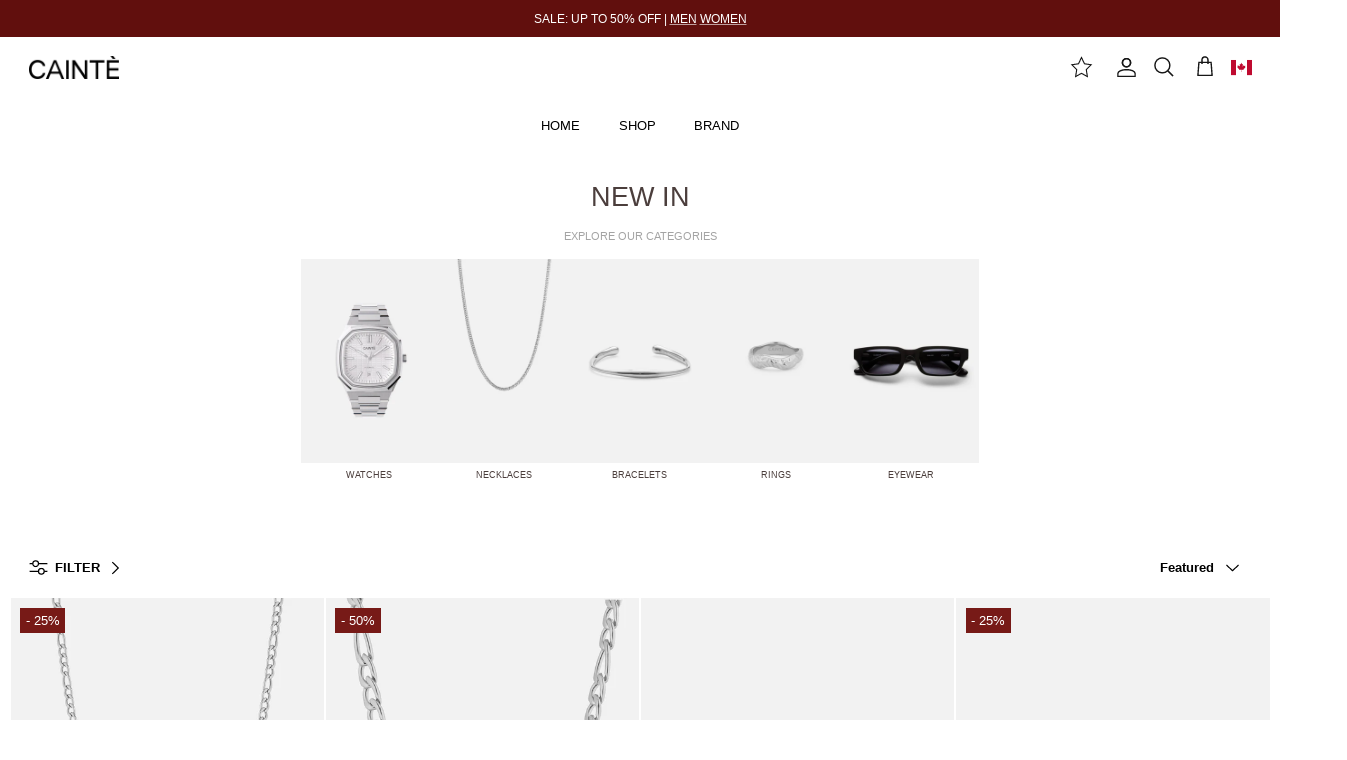

--- FILE ---
content_type: text/css
request_url: https://cainte.com/cdn/shop/t/157/assets/mh_collections.css?v=112091248480403619681769071336
body_size: -423
content:
.image_text_a1{text-align:center;font-size:.64em}.block_link_a1{width:20%;display:block}.collection_wrapper_a1{width:100%;max-width:714px;margin:0 auto;text-align:center;display:flex;gap:2px}h2.title_a2{text-align:center;font-size:2.2em;margin-bottom:15px}p.sub_title_a2{text-align:center;font-size:.85em}@media (max-width:770px){.collection_wrapper_a1{overflow:auto}.block_link_a1{width:100%}.link_wrapper_a1{width:200px}}@media (max-width:580px){.collection_wrapper_a1{overflow:auto}.block_link_a1{width:100%}.link_wrapper_a1{width:105px}}.sub_title_a2{margin-bottom:15px}
/*# sourceMappingURL=/cdn/shop/t/157/assets/mh_collections.css.map?v=112091248480403619681769071336 */


--- FILE ---
content_type: text/css
request_url: https://cainte.com/cdn/shop/t/157/assets/dynamic.css?v=32748228924301993591769071431
body_size: 1841
content:
.cart-item-list__body .wrp-dd-line-item .delivery-date-and-time{display:none}@media (min-width: 1040px){.product-detail .gallery-size-large{width:70%}}.navigation li a{text-transform:uppercase}.navigation__tier-2-container .container{max-width:94%;display:flex;align-items:flex-start;justify-content:space-between;padding-top:50px;padding-bottom:50px}.mega-menu-left .navigation__tier-2{padding-top:0}.navigation__tier-2-container .container .mega-menu-left{width:46%;padding-right:20px}.navigation__tier-2-container .container .mega-menu-right{width:54%;padding-left:20px}.mega-menu-right-wrapper-inner{display:flex;flex-wrap:wrap;justify-content:space-between;align-items:flex-start}.mega-menu-right-wrapper-inner .mega-menu-right-item{padding:0 5px;width:25%}.navigation .mega-menu-left .navigation__column{flex:1 0 25%}.mega-menu-right-wrapper-inner .mega-menu-right-item a{display:block;width:100%}.mega-menu-right-wrapper-inner .overlay-image-mega-menu{position:relative}.overlay-image-mega-menu .mega-title-menu{position:absolute;width:100%;text-align:center;transform:translateY(-50%);top:50%;color:#fff;font-size:16px;text-transform:uppercase;font-weight:700}.overlay-image-mega-menu .overlay-img{position:relative;padding-bottom:200%}.overlay-image-mega-menu .overlay-img img{position:absolute;top:0;left:0;width:100%;height:100%;object-fit:cover;display:inline-block;vertical-align:middle}.navigation .navigation__columns .navigation__column:not(.navigation__column--promotion) .navigation__column-title{font-size:14px;color:#000;font-weight:700;letter-spacing:0}.collection-listing .product-block{padding-left:12px}.collection-listing .block-inner-inner .image-page-button{display:none}.collection-grid-view-all{position:relative;display:flex;align-items:center;justify-content:space-between}.collection-grid-view-all .view-all{margin:0 0 30px!important}.template-product .container{max-width:100%}.locale-selectors__container{overflow:hidden}.navigation .navigation__tier-1>.navigation__item.navigation__item--with-small-menu .mega-menu-left{width:100%;padding-right:0}.navigation .navigation__tier-1>.navigation__item.navigation__item--with-small-menu .mega-menu-right{display:none}.product-block .product-info{position:relative}.product-info .buy-buttons-row .dd-add-to-cart{width:100%;position:absolute;top:0;opacity:0;transform:translateY(-125%)}.product-block .block-inner:hover .product-info .buy-buttons-row .dd-add-to-cart{opacity:1}.cart-drawer__header.cart-drawer__content-item{flex-direction:column;position:relative;border-bottom:1px solid #ddd;padding-bottom:16px}.cart-drawer__header.cart-drawer__content-item .cc-popup-close.tap-target{position:absolute;margin:0;top:0}.Cart__ShippingNotice p{margin:10px 0 0}.cart-drawer__content-item .cart-info-block.cart-info-block--lmtb{display:none}.delivery-date-and-time{font-size:12px;margin:0;background:#f5f5f500;padding:10px 15px;border-top:1px solid #d9d9d9;border-bottom:1px solid #d9d9d9;display:flex;align-items:center;justify-content:center;text-transform:uppercase}.delivery-date-and-time .timer-countdown{display:flex;align-items:center;margin-right:.5em}.delivery-date-and-time .timer-countdown{padding:0!important;font-weight:500;font-size:12px}.timer-countdown span{display:flex;justify-content:flex-start;width:100%;align-items:center}.timer-countdown img{width:18px;height:18px;fill:none;stroke:currentColor;margin-right:6px}.delivery-date-and-time .get-date{display:flex;flex-wrap:wrap;align-items:center}.delivery-date-and-time .get-date p{font-weight:500;margin:0}.wrp-payment-icon .payment-icons{display:flex;align-items:center;justify-content:space-between;margin:10px 0}.wrp-payment-icon .payment-icons .payment-icons-item{list-style:none;flex:1}.cart-drawer__content-item .cart-drawer__title{font-weight:700}.cart-drawer__footer .cart-price-cm{display:flex;justify-content:space-between;align-items:center;text-transform:uppercase;font-size:12px}.cart-drawer__content-item .cart-item__quantity{display:flex;align-items:center;justify-content:space-between}.cart-drawer__content-item .cart-item__remove{display:block}.cart-drawer__footer .cart-price-cm strong{font-weight:500}.cart-drawer__content-item .CartItem__PriceList.cart-item__item-discounts{margin-top:5px}.cart-item__item-discounts .Price--highlight{color:red}.cart-item__item-discounts .CartItem__OriginalPrice.Price.Price--compareAt{text-decoration:line-through;margin-left:5px}.CartItem__DiscountList{list-style:none;margin:0}.CartItem__Discount{display:inline-block;margin-top:6px;padding:4px 8px;background:#f94c431a;color:#f94c43;font-size:11px}.cart-drawer__footer .cart-price-cm:nth-child(3){margin-top:10px}.wrp-timer .payment-icons{display:flex;justify-content:center;align-items:center}.wrp-timer .payment-icons .payment-icons-item{list-style:none;padding:0 5px}.ColorSwatch__Radio{display:none}.HorizontalList--spacingTight{margin-left:-8px;margin-right:-8px}.HorizontalList__Item{display:inline-block;margin:6px 8px}.ColorSwatch{position:relative;display:inline-block;height:30px;width:30px;vertical-align:top;cursor:pointer;background-size:cover}.ColorSwatch--large{width:22px;height:22px}.ColorSwatch:after{content:"";position:absolute;width:calc(100% + 6px);height:calc(100% + 6px);top:-3px;left:-3px}.ColorSwatch:hover:after{border:1px solid #ddd}.ColorSwatch.is-active:after,.ColorSwatch__Radio:checked+.ColorSwatch:after{border:1px solid #000}.u-visually-hidden{position:absolute!important;overflow:hidden;clip:rect(0 0 0 0);height:1px;width:1px;margin:-1px;padding:0;border:0}.payment-with-trustpilot .delivery-date-and-time{background:#f5f5f5;border:0;text-transform:capitalize;margin-top:0}.payment-with-trustpilot .delivery-date-and-time .timer-countdown p{margin:0}.payment-with-trustpilot .delivery-date-and-time .timer-countdown{padding-right:10px}.timer-countdown p,.payment-with-trustpilot .get-date p{font-weight:700}.timer-countdown p:first-child,.payment-with-trustpilot .get-date p:first-child{font-weight:400}.timer-countdown p,.payment-with-trustpilot .get-date p{padding:0 2px}.custom-icon-list{padding:1.2rem 1.2rem .5rem;background-color:#f5f5f5;margin-top:1.2rem}.custom-icon-list li{display:flex;margin-bottom:.8rem;font-size:.8rem;-webkit-box-align:center;align-items:center}.custom-icon-list img{flex:0 0 auto;width:1.2rem}.custom-icon-list p{padding-left:1rem;font-weight:700;color:#000;margin:0}.cart-item-list__body .delivery-date-and-time{margin:20px 0 0;border-bottom:0;padding-top:15px}.accordion_container{border-top:0;margin-top:-50px}.accordion_head{position:relative;width:100%;padding:15px 0;border-bottom:1px solid rgba(0,0,0,.15);font-weight:700;text-transform:uppercase}.accordion_container .accordion_head.active{border-bottom:0}.accordion_body{border-bottom:1px solid rgba(0,0,0,.15);padding-top:0;padding-bottom:15px}.accordion_head .plusminus{right:0;font-size:20px;position:absolute;transform:translateY(-50%);top:50%}.wrp-Selling_points .custom-icon-list{margin:0 0 20px}.product-price__item.product-price__amount.product-price__amount--on-sale.theme-money{color:#771a17}.dd-wrp-trustpilot-widget{display:flex;align-items:center;justify-content:center}.dd-wrp-trustpilot-widget #translations-main{padding-right:5px}.dd-wrp-trustpilot-widget span.cstm_icon{line-height:1}.dd-wrp-trustpilot-widget .cstm_icon svg{position:relative!important;height:auto!important;width:80px!important}@media (max-width: 1300px){.navigation__tier-2-container .container{max-width:100%}}@media (max-width: 1199px){.navigation .mega-menu-left .navigation__column{flex:1 0 50%;width:50%}.mega-menu-right-wrapper-inner .mega-menu-right-item{padding:0 5px 20px;width:50%}.collection-grid-view-all .view-all{margin:0 0 18px!important}}@media (max-width: 767px){.navigation__tier-2-container .container{max-width:100%;flex-direction:column;padding-bottom:0}.navigation__tier-2-container .container .mega-menu-left{width:100%;padding-right:0}.navigation__tier-2-container .container .mega-menu-right{width:100%;padding-left:0;padding-top:50px}.navigation .mega-menu-left .navigation__column{flex:1 0 100%;width:100%}.mega-menu-right-wrapper-inner .mega-menu-right-item{padding:0 20px 20px;width:100%}.overlay-image-mega-menu .overlay-img{padding-bottom:50%}.mobile-navigation-drawer .mega-menu-left .navigation__tier-3-container{opacity:1;visibility:visible;height:100%}.navigation .mega-menu-left .navigation__children-toggle{display:none}.navigation__mobile-header .nav_logo{width:70px;margin:12px auto 9px 20px}.navigation__mobile-header .nav_logo svg{width:90px}.navigation--main .navigation__mobile-header .mobile-nav-back{display:none}.mobile-navigation-drawer .navigation__link{padding:6px 15px}.navigation .navigation__children-toggle{padding:4px 20px}.mobile-navigation-drawer .navigation__item{font-size:15px}.navigation.navigation--main .navigation__mobile-products .navigation__mobile-products-title{text-transform:uppercase}.mobile-navigation-drawer--child-open .mobile-nav-back{display:block!important;padding:12px 10px}.mobile-navigation-drawer--child-open .mobile-nav-back+.nav_logo{margin-left:0}.mobile-navigation-drawer .mobile-nav-toggle{padding:11px 20px}.navigation__tier-2-container .container{padding-top:20px}#NavigationTier2-2-mobMobileNav.navigation__tier-2-container .navigation__item .navigation__link{cursor:pointer}.cart-drawer-modal.cc-popup.cc-popup--right .cc-popup-modal{width:100%;max-width:100%}}.custom_badge.product_page{opacity:.9;display:flex;align-items:center;gap:7px;margin-bottom:10px}.custom_badge.product_page svg{width:1.5em;height:1.5em}.delivery_date_d1,.icon_with_text_d2{width:100%;display:flex;align-items:flex-start;gap:15px;padding:10px 0}.image_d1,.image_d2{display:block;width:20px;height:20px;object-fit:contain;margin-top:5px}.text_d1,.title_d2{margin:0;font-weight:600}.product-detail-accordion .cc-accordion,.product-detail-accordion .cc-accordion-item{border:none}.price-container{flex-direction:row!important;align-items:center!important}.price-container .badgesContainerProduct{width:fit-content;margin-right:auto}.price-container .ProductItem__Label{position:relative!important;top:auto!important;right:auto!important;bottom:auto!important;left:auto!important;background:#771a17!important}.price-container .badgesContainerProduct .ProductItem__Label{position:relative!important;left:auto!important;right:auto!important;top:auto!important;bottom:auto!important;margin-left:5px!important}.text_dd p:first-child,.text_dd h1:first-child,.text_dd h2:first-child,.text_dd h3:first-child,.text_dd h4:first-child,.text_dd h5:first-child,.text_dd h6:first-child{margin-top:0}.text_dd p:last-child,.text_dd h1:last-child,.text_dd h2:last-child,.text_dd h3:last-child,.text_dd h4:last-child,.text_dd h5:last-child,.text_dd h6:last-child{margin-bottom:0}.text_d2{opacity:70%}.buy-buttons-row{margin-bottom:0!important}.delivery_date_d2 .delivery-date-and-time{width:fit-content;display:flex;padding:0;background:transparent;border:none;text-transform:none;gap:5px}.delivery_date_d2 .delivery-date-and-time .timer-countdown *,.delivery_date_d2 .delivery-date-and-time .get-date *{margin:0;padding:0;font-weight:400}.delivery_date_d2 .delivery-date-and-time .timer-countdown,.delivery_date_d2 .delivery-date-and-time .get-date{margin:0;padding:0;font-size:1.1em;flex-shrink:0}.delivery_date_d2 .delivery-date-and-time .timer-countdown p:first-child,.delivery_date_d2 .delivery-date-and-time .get-date p:first-child{margin-right:5px}span.locationBasedText{opacity:70%}.delivery_date_d2{text-align:center;display:flex;align-items:center;justify-content:center}@media (max-width: 766px){.price-container .badgesContainerProduct .ProductItem__Label{margin-left:15px!important}}@media (max-width: 500px){.delivery_date_d2 .delivery-date-and-time{font-size:11px}}.view-all.align-center.forMobile{margin:20px 0 0;opacity:1!important}.view-all.align-center.forMobile a.small-feature-link{letter-spacing:0;font-size:12.6px;color:#000;opacity:1}.custom_announcement_mh{display:flex;justify-content:center;align-items:center;gap:5px}.custom_announcement_mh *{margin:0!important;padding:0!important;border:none!important;line-height:1!important;text-align:center!important;background:transparent!important;text-decoration:underline!important}.custom_announcement_mh :first-child{text-decoration:none!important}.line_mh{text-decoration:unset!important}
/*# sourceMappingURL=/cdn/shop/t/157/assets/dynamic.css.map?v=32748228924301993591769071431 */


--- FILE ---
content_type: text/css
request_url: https://cainte.com/cdn/shop/t/157/assets/country_selection.css?v=32500777954558336221769617898
body_size: 24
content:
.ccp-popup[hidden]{display:none!important}.ccp-popup{position:fixed;top:0;right:0;bottom:0;left:0;z-index:9999;display:flex;align-items:center;justify-content:center}.ccp-popup__overlay{position:absolute;top:0;right:0;bottom:0;left:0;background:#0009}.ccp-popup__inner{position:relative;max-width:520px;margin:auto;background:#fff;padding:30px;border-radius:0;width:90%;box-shadow:0 5px 20px #0000004d}.ccp-popup__close{position:absolute;top:0;right:0;padding:15px;border:none;background:#fff!important;background:none;cursor:pointer}.ccp-select{position:relative;margin-bottom:20px}.ccp-select__field{width:100%;padding:10px;border:1px solid #ccc;border-radius:4px;font-size:14px;box-sizing:border-box;text-align:center}.ccp-select__field:focus{outline:none;border-color:#007bff}.ccp-select__list{position:absolute;top:100%;left:0;right:0;border:1px solid #ccc;max-height:300px;overflow-y:auto;display:none;background:#fff;z-index:10;border-radius:0 0 4px 4px;box-shadow:0 2px 8px #0000001a;list-style:none;margin:0;padding:0;text-align:center}.ccp-select__item{padding:8px 10px;cursor:pointer;font-size:14px}.ccp-select__item:hover,.ccp-select__item.is-active{background:#f2f2f2}.ccp-update-btn{margin-top:20px;width:100%;padding:15px;border:none;background:#000;color:#fff;border:1px solid;cursor:pointer;font-size:1em}.ccp-update-btn:hover{background:#fff;color:#000}.ccp-currency-heading{font-weight:700;padding:6px 10px;background:#f7f7f7;font-size:13px;text-align:center}.ccp-popup__close svg{width:1em;height:1em}.ccp-popup__inner img.logo__image{width:50px;height:auto;display:block;margin:0 auto 30px}span.label_here{text-transform:uppercase;text-align:center;width:100%;display:block;margin-bottom:3px}.in_one_line{display:flex;gap:10px;align-items:center}.in_one_line .ccp-select{flex-grow:1}.ccp-select__item img.country-flags{height:1em;width:1.5em;vertical-align:middle;margin-top:-3px;margin-right:2px}.ccp-select__field::placeholder{color:inherit;opacity:1}.settings_country_text ul{margin:0}
/*# sourceMappingURL=/cdn/shop/t/157/assets/country_selection.css.map?v=32500777954558336221769617898 */


--- FILE ---
content_type: application/javascript; charset=utf-8
request_url: https://cdn-widgetsrepository.yotpo.com/v1/loader/ld5Zp9no_HxbPPaJKEdl2w
body_size: 13789
content:

if (typeof (window) !== 'undefined' && window.performance && window.performance.mark) {
  window.performance.mark('yotpo:loader:loaded');
}
var yotpoWidgetsContainer = yotpoWidgetsContainer || { guids: {} };
(function(){
    var guid = "ld5Zp9no_HxbPPaJKEdl2w";
    var loader = {
        loadDep: function (link, onLoad, strategy) {
            var script = document.createElement('script');
            script.onload = onLoad || function(){};
            script.src = link;
            if (strategy === 'defer') {
                script.defer = true;
            } else if (strategy === 'async') {
                script.async = true;
            }
            script.setAttribute("type", "text/javascript");
            script.setAttribute("charset", "utf-8");
            document.head.appendChild(script);
        },
        config: {
            data: {
                guid: guid
            },
            widgets: {
            
                "1188790": {
                    instanceId: "1188790",
                    instanceVersionId: "483067929",
                    templateAssetUrl: "https://cdn-widgetsrepository.yotpo.com/widget-assets/widget-vip-tiers/app.v2.4.2-7354.js",
                    cssOverrideAssetUrl: "https://cdn-widget-assets.yotpo.com/VipTiersWidget/ld5Zp9no_HxbPPaJKEdl2w/css-overrides/css-overrides.2026_01_19_12_27_05_074.css",
                    customizationCssUrl: "",
                    customizations: {
                      "background-color": "rgba(0,0,0,1)",
                      "background-enabled": "false",
                      "benefits-font-size": "14px",
                      "benefits-icon-color": "rgba(0,0,0,1)",
                      "benefits-icon-type": "default",
                      "benefits-text-color": "rgba(0,0,0,1)",
                      "card-background-border-color": "rgba(0,0,0,0)",
                      "card-background-color": "rgba(0,0,0,1)",
                      "card-background-shadow": "false",
                      "card-separator-color": "rgba(255,255,255,1)",
                      "card-separator-enabled": "true",
                      "current-status-bg-color": "rgba(0,0,0,1)",
                      "current-status-tag": "false",
                      "current-status-text": "Current status",
                      "current-status-text-color": "rgba(255,255,255,1)",
                      "current-tier-border-color": "rgba(0,0,0,0)",
                      "grid-lines-color": "rgba(255,255,255,1)",
                      "headline-font-size": "26px",
                      "headline-text-color": "rgba(0,0,0,1)",
                      "layout": "grid",
                      "mode-is-page-settings": false,
                      "primary-font-name-and-url": "Lato@400|https://cdn-widgetsrepository.yotpo.com/web-fonts/css/lato/v1/lato_400.css",
                      "progress-bar-current-status": "{{amount_spent}} Spent",
                      "progress-bar-enabled": "true",
                      "progress-bar-headline-font-size": "14px",
                      "progress-bar-primary-color": "rgba(0,0,0,1)",
                      "progress-bar-secondary-color": "rgba(0,0,0,1)",
                      "progress-bar-summary-current": "You have {{current_vip_tier_name}} through the next earning period.",
                      "progress-bar-summary-font-size": "14px",
                      "progress-bar-summary-maintain": "Spend {{spend_needed}} by {{tier_expiration_date}} to maintain {{current_vip_tier_name}}",
                      "progress-bar-summary-next": "Spend {{spend_needed}} to unlock {{next_vip_tier_name}}.",
                      "progress-bar-tier-status": "Tier status",
                      "progress-bar-you": "YOU",
                      "secondary-font-name-and-url": "Lato@300|https://cdn-widgetsrepository.yotpo.com/web-fonts/css/lato/v1/lato_300.css",
                      "selected-extensions": [
                        "34189",
                        "34190",
                        "34672"
                      ],
                      "show-less-text": "- See less",
                      "show-more-text": "+ See more",
                      "tier-spacing": "small",
                      "tiers-34189-design-header-bg-color": "rgba(225,225,225,1)",
                      "tiers-34189-design-icon-fill-color": "rgba(255,255,255,1)",
                      "tiers-34189-design-icon-type": "none",
                      "tiers-34189-design-icon-url": "",
                      "tiers-34189-design-include-header-bg": "true",
                      "tiers-34189-design-name-font-size": "20px",
                      "tiers-34189-design-name-text-color": "rgba(0,0,0,1)",
                      "tiers-34189-design-threshold-font-size": "14px",
                      "tiers-34189-design-threshold-text-color": "rgba(0,0,0,1)",
                      "tiers-34189-text-benefits": "Welcome Gift||Free Shipping||Birthday Gift||Pre Access to Sales||Priority Customer Support||Free Returns||Early Access (Product Previews \u0026 Pre-Order)",
                      "tiers-34189-text-name": "Silver",
                      "tiers-34189-text-rank": 2,
                      "tiers-34189-text-threshold": "Spend {{amount_spent}}",
                      "tiers-34190-design-header-bg-color": "rgba(211,204,190,1)",
                      "tiers-34190-design-icon-fill-color": "rgba(255,255,255,1)",
                      "tiers-34190-design-icon-type": "none",
                      "tiers-34190-design-icon-url": "",
                      "tiers-34190-design-include-header-bg": "true",
                      "tiers-34190-design-name-font-size": "20px",
                      "tiers-34190-design-name-text-color": "rgba(0,0,0,1)",
                      "tiers-34190-design-threshold-font-size": "14px",
                      "tiers-34190-design-threshold-text-color": "rgba(0,0,0,1)",
                      "tiers-34190-text-benefits": "Welcome Gift||Free Shipping||Birthday Gift||Pre Access to Sales||Priority Customer Support||Free Returns||Early Access (Product Previews \u0026 Pre-Order)",
                      "tiers-34190-text-name": "Gold",
                      "tiers-34190-text-rank": 3,
                      "tiers-34190-text-threshold": "Spend {{amount_spent}}",
                      "tiers-34672-design-header-bg-color": "rgba(0,0,0,1)",
                      "tiers-34672-design-icon-fill-color": "rgba(255,255,255,1)",
                      "tiers-34672-design-icon-type": "none",
                      "tiers-34672-design-icon-url": "",
                      "tiers-34672-design-include-header-bg": "true",
                      "tiers-34672-design-name-font-size": "20px",
                      "tiers-34672-design-name-text-color": "rgba(255,255,255,1)",
                      "tiers-34672-design-threshold-font-size": "14px",
                      "tiers-34672-design-threshold-text-color": "rgba(255,255,255,1)",
                      "tiers-34672-text-benefits": "Welcome Gift||Free Shipping||Birthday Gift||Pre Access to Sales||Priority Customer Support||Free Returns||Early Access (Product Previews \u0026 Pre-Order)",
                      "tiers-34672-text-name": "Black",
                      "tiers-34672-text-rank": "4",
                      "tiers-34672-text-threshold": "Spend {{amount_spent}}",
                      "widget-headline": "CAINTÈ VIP"
                    },
                    staticContent: {
                      "cssEditorEnabled": true,
                      "currency": "EUR",
                      "isHidden": true,
                      "isMultiCurrencyEnabled": false,
                      "merchantId": "231133",
                      "platformName": "shopify",
                      "storeId": "2fdtJmLzhXsaeaWfiS9VDtBUPuByEvvgU1VmeeB5"
                    },
                    className: "VipTiersWidget",
                    dependencyGroupId: 2
                },
            
                "1177027": {
                    instanceId: "1177027",
                    instanceVersionId: "483972038",
                    templateAssetUrl: "https://cdn-widgetsrepository.yotpo.com/widget-assets/widget-my-rewards/app.v1.4.19-32.js",
                    cssOverrideAssetUrl: "",
                    customizationCssUrl: "",
                    customizations: {
                      "headline-color": "rgba(0,0,0,1)",
                      "layout-add-background": "true",
                      "layout-background-color": "rgba(255,255,255,1)",
                      "logged-in-description-color": "#000000FF",
                      "logged-in-description-font-size": "22",
                      "logged-in-description-text": "{{current_point_balance}} points",
                      "logged-in-description-tier-status-text": "{{current_vip_tier_name}} tier",
                      "logged-in-headline-color": "rgba(0,0,0,1)",
                      "logged-in-headline-font-size": 26,
                      "logged-in-headline-text": "Hi {{first_name}}.",
                      "logged-in-primary-button-cta-type": "redemptionWidget",
                      "logged-in-primary-button-text": "Redeem points",
                      "logged-in-secondary-button-text": "View all My Rewards",
                      "logged-out-headline-color": "rgba(0,0,0,1)",
                      "logged-out-headline-font-size": 26,
                      "logged-out-headline-text": "How it Works",
                      "logged-out-selected-step-name": "step_3",
                      "mode-is-page-settings": false,
                      "primary-button-background-color": "#000000FF",
                      "primary-button-text-color": "#FFFFFFFF",
                      "primary-button-type": "rounded_filled_rectangle",
                      "primary-font-name-and-url": "Lato@400|https://cdn-widgetsrepository.yotpo.com/web-fonts/css/lato/v1/lato_400.css",
                      "reward-step-1-displayname": "Step 1",
                      "reward-step-1-settings-description": "Create an account",
                      "reward-step-1-settings-description-color": "#6C6C6C",
                      "reward-step-1-settings-description-font-size": "16",
                      "reward-step-1-settings-icon": "default",
                      "reward-step-1-settings-icon-color": "rgba(0,0,0,1)",
                      "reward-step-1-settings-title": "Sign up",
                      "reward-step-1-settings-title-color": "rgba(0,0,0,1)",
                      "reward-step-1-settings-title-font-size": "20",
                      "reward-step-2-displayname": "Step 2",
                      "reward-step-2-settings-description": "The amount you spend will determine which tier you enter.",
                      "reward-step-2-settings-description-color": "#6C6C6C",
                      "reward-step-2-settings-description-font-size": "16",
                      "reward-step-2-settings-icon": "default",
                      "reward-step-2-settings-icon-color": "rgba(0,0,0,1)",
                      "reward-step-2-settings-title": "Shop",
                      "reward-step-2-settings-title-color": "rgba(0,0,0,1)",
                      "reward-step-2-settings-title-font-size": "20",
                      "reward-step-3-displayname": "Step 3",
                      "reward-step-3-settings-description": "You’ll have 12 months to enjoy your benefits",
                      "reward-step-3-settings-description-color": "#6C6C6C",
                      "reward-step-3-settings-description-font-size": "16",
                      "reward-step-3-settings-icon": "default",
                      "reward-step-3-settings-icon-color": "rgba(0,0,0,1)",
                      "reward-step-3-settings-title": "Enjoy Your Benefits",
                      "reward-step-3-settings-title-color": "rgba(0,0,0,1)",
                      "reward-step-3-settings-title-font-size": "20",
                      "rewards-history-approved-text": "Approved",
                      "rewards-history-background-color": "rgba(0,0,0,0.79)",
                      "rewards-history-headline-color": "#FFFFFFFF",
                      "rewards-history-headline-font-size": "26",
                      "rewards-history-headline-text": "Rewards History",
                      "rewards-history-pending-text": "Pending",
                      "rewards-history-refunded-text": "Refunded",
                      "rewards-history-reversed-text": "Reversed",
                      "rewards-history-table-action-col-text": "Action",
                      "rewards-history-table-date-col-text": "Date",
                      "rewards-history-table-expiration-col-text": "Points expire on",
                      "rewards-history-table-points-col-text": "Points",
                      "rewards-history-table-status-col-text": "Status",
                      "rewards-history-table-store-col-text": "Store",
                      "secondary-button-background-color": "#000000FF",
                      "secondary-button-text-color": "rgba(255,255,255,1)",
                      "secondary-button-type": "rounded_filled_rectangle",
                      "secondary-font-name-and-url": "Lato@300|https://cdn-widgetsrepository.yotpo.com/web-fonts/css/lato/v1/lato_300.css",
                      "show-logged-in-description-points-balance": false,
                      "show-logged-in-description-tier-status": true,
                      "view-grid-points-column-color": "#000000FF",
                      "view-grid-rectangular-background-color": "#D8D8D8FF",
                      "view-grid-type": "stripes"
                    },
                    staticContent: {
                      "cssEditorEnabled": false,
                      "currency": "EUR",
                      "isHidden": false,
                      "isMultiCurrencyEnabled": false,
                      "isMultiStoreMerchant": false,
                      "isOptInFlowEnabled": true,
                      "isShopifyNewAccountsVersion": false,
                      "isVipTiersEnabled": true,
                      "merchantId": "231133",
                      "platformName": "shopify",
                      "storeId": "2fdtJmLzhXsaeaWfiS9VDtBUPuByEvvgU1VmeeB5"
                    },
                    className: "MyRewardsWidget",
                    dependencyGroupId: 2
                },
            
                "1177026": {
                    instanceId: "1177026",
                    instanceVersionId: "483870196",
                    templateAssetUrl: "https://cdn-widgetsrepository.yotpo.com/widget-assets/widget-referral-share/app.v0.5.10-351.js",
                    cssOverrideAssetUrl: "",
                    customizationCssUrl: "",
                    customizations: {
                      "background-color": "rgba(0,0,0,1)",
                      "customer-email-view-button-text": "Next",
                      "customer-email-view-description-discount-discount": "Give your friends {{friend_reward}} their first purchase of {{min_spent}}, and get {{customer_reward}} for each successful referral.",
                      "customer-email-view-description-discount-nothing": "Give your friends {{friend_reward}} their first purchase of {{min_spent}}.",
                      "customer-email-view-description-discount-points": "Give your friends {{friend_reward}} their first purchase of {{min_spent}}, and get {{customer_reward}} points for each successful referral.",
                      "customer-email-view-description-nothing-discount": "Get {{customer_reward}} for each successful referral.",
                      "customer-email-view-description-nothing-nothing": "Refer a friend.",
                      "customer-email-view-description-nothing-points": "Get {{customer_reward}} points for each successful referral.",
                      "customer-email-view-description-points-discount": "Give your friends {{friend_reward}} points, and get {{customer_reward}} for each successful referral.",
                      "customer-email-view-description-points-nothing": "Give your friends {{friend_reward}} points.",
                      "customer-email-view-description-points-points": "Give your friends {{friend_reward}} points, and get {{customer_reward}} points for each successful referral.",
                      "customer-email-view-header": "Refer a Friend",
                      "customer-email-view-input-placeholder": "Your email address",
                      "customer-email-view-title-discount-discount": "GIVE {{friend_reward}}, GET {{customer_reward}}",
                      "customer-email-view-title-discount-nothing": "GIVE {{friend_reward}}, REFER A FRIEND",
                      "customer-email-view-title-discount-points": "GIVE {{friend_reward}}, GET {{customer_reward}} POINTS",
                      "customer-email-view-title-nothing-discount": "REFER A FRIEND, GET {{customer_reward}} FOR REFERRALS",
                      "customer-email-view-title-nothing-nothing": "REFER A FRIEND",
                      "customer-email-view-title-nothing-points": "REFER A FRIEND, GET {{customer_reward}} POINTS FOR REFERRALS",
                      "customer-email-view-title-points-discount": "GIVE {{friend_reward}} POINTS, GET {{customer_reward}}",
                      "customer-email-view-title-points-nothing": "GIVE {{friend_reward}} POINTS, REFER A FRIEND",
                      "customer-email-view-title-points-points": "GIVE {{friend_reward}} POINTS, GET {{customer_reward}} POINTS",
                      "customer-name-view-input-placeholder": "Your name",
                      "default-toggle": true,
                      "description-color": "rgba(255,255,255,1)",
                      "description-font-size": "18px",
                      "desktop-background-image-url": "https://cdn-widget-assets.yotpo.com/static_assets/ld5Zp9no_HxbPPaJKEdl2w/images/image_2026_01_15_10_57_26_677",
                      "disabled-referral-code-error": "Looks like your referral link was deactivated",
                      "email-fill-color": "#F6F1EE",
                      "email-input-type": "rounded_rectangle",
                      "email-outline-color": "#000000",
                      "email-text-color": "#000000",
                      "final-view-button-text": "Refer more friends",
                      "final-view-description": "Remind your friends to check their email",
                      "final-view-error-description": "We were unable to share the referral link. Go back to the previous step to try again.",
                      "final-view-error-text": "Back",
                      "final-view-error-title": "Something went wrong",
                      "final-view-title": "Thank you for referring!",
                      "fonts-primary-font-name-and-url": "Lato@400|https://cdn-widgetsrepository.yotpo.com/web-fonts/css/lato/v1/lato_400.css",
                      "fonts-secondary-font-name-and-url": "Lato@300|https://cdn-widgetsrepository.yotpo.com/web-fonts/css/lato/v1/lato_300.css",
                      "header-color": "rgba(255,255,255,1)",
                      "header-font-size": "24px",
                      "headline-color": "rgba(0,0,0,1)",
                      "login-view-description-discount-discount": "Give your friends {{friend_reward}} their first purchase of {{min_spent}}, and get {{customer_reward}} for each successful referral.",
                      "login-view-description-discount-nothing": "Give your friends {{friend_reward}} their first purchase of {{min_spent}}.",
                      "login-view-description-discount-points": "Give your friends {{friend_reward}} their first purchase of {{min_spent}}, and get {{customer_reward}} points for each successful referral.",
                      "login-view-description-nothing-discount": "Get {{customer_reward}} for each successful referral.",
                      "login-view-description-nothing-nothing": "Refer a friend.",
                      "login-view-description-nothing-points": "Get {{customer_reward}} points for each successful referral.",
                      "login-view-description-points-discount": "Give your friends {{friend_reward}} points, and get {{customer_reward}} for each successful referral.",
                      "login-view-description-points-nothing": "Give your friends {{friend_reward}} points.",
                      "login-view-description-points-points": "Give your friends {{friend_reward}} points, and get {{customer_reward}} points for each successful referral.",
                      "login-view-header": "Refer a Friend",
                      "login-view-log-in-button-text": "Log in",
                      "login-view-sign-up-button-text": "Join now",
                      "login-view-title-discount-discount": "GIVE {{friend_reward}}, GET {{customer_reward}}",
                      "login-view-title-discount-nothing": "GIVE {{friend_reward}}, REFER A FRIEND",
                      "login-view-title-discount-points": "GIVE {{friend_reward}}, GET {{customer_reward}} POINTS",
                      "login-view-title-nothing-discount": "REFER A FRIEND, GET {{customer_reward}} FOR REFERRALS",
                      "login-view-title-nothing-nothing": "REFER A FRIEND",
                      "login-view-title-nothing-points": "REFER A FRIEND, GET {{customer_reward}} POINTS FOR REFERRALS",
                      "login-view-title-points-discount": "GIVE {{friend_reward}} POINTS, GET {{customer_reward}}",
                      "login-view-title-points-nothing": "GIVE {{friend_reward}} POINTS, REFER A FRIEND",
                      "login-view-title-points-points": "GIVE {{friend_reward}} POINTS, GET {{customer_reward}} POINTS",
                      "main-share-option-desktop": "main_share_copy_link",
                      "main-share-option-mobile": "main_share_sms",
                      "mobile-background-image-url": "https://cdn-widget-assets.yotpo.com/static_assets/ld5Zp9no_HxbPPaJKEdl2w/images/image_2026_01_15_10_57_29_112",
                      "mode-is-page-settings": false,
                      "more-share-ways-text": "MORE WAYS TO SHARE",
                      "primary-button-background-color": "rgba(255,255,255,1)",
                      "primary-button-font-size": "16px",
                      "primary-button-size": "standard",
                      "primary-button-text-color": "rgba(0,0,0,1)",
                      "primary-button-type": "filled_rectangle",
                      "primary-font-name-and-url": "Lato@400|https://cdn-widgetsrepository.yotpo.com/web-fonts/css/lato/v1/lato_400.css",
                      "reduced-picture": true,
                      "referral-history-completed-points-text": "{{points}} POINTS",
                      "referral-history-completed-status-type": "text",
                      "referral-history-confirmed-status": "Completed",
                      "referral-history-pending-status": "Pending",
                      "referral-history-redeem-text": "You can redeem your points for a reward, or apply your reward code at checkout.",
                      "referral-history-sumup-line-points-text": "{{points}} POINTS",
                      "referral-history-sumup-line-text": "Your Rewards",
                      "referral-views-button-text": "Next",
                      "referral-views-copy-link-button-text": "Copy link",
                      "referral-views-description-discount-discount": "Give your friends {{friend_reward}} their first purchase of {{min_spent}}, and get {{customer_reward}} for each successful referral.",
                      "referral-views-description-discount-nothing": "Give your friends {{friend_reward}} their first purchase of {{min_spent}}.",
                      "referral-views-description-discount-points": "Give your friends {{friend_reward}} their first purchase of {{min_spent}}, and get {{customer_reward}} points for each successful referral.",
                      "referral-views-description-nothing-discount": "Get {{customer_reward}} for each successful referral.",
                      "referral-views-description-nothing-nothing": "Refer a friend.",
                      "referral-views-description-nothing-points": "Get {{customer_reward}} points for each successful referral.",
                      "referral-views-description-points-discount": "Give your friends {{friend_reward}} points, and get {{customer_reward}} for each successful referral.",
                      "referral-views-description-points-nothing": "Give your friends {{friend_reward}} points.",
                      "referral-views-description-points-points": "Give your friends {{friend_reward}} points, and get {{customer_reward}} points for each successful referral.",
                      "referral-views-email-share-body": "How does a discount off your first order at {{company_name}} sound? Use the link below and once you've shopped, I'll get a reward too.\n{{referral_link}}",
                      "referral-views-email-share-subject": "Discount to a Store You'll Love!",
                      "referral-views-email-share-type": "personal_email",
                      "referral-views-friends-input-placeholder": "Friend’s email address",
                      "referral-views-header": "Refer a Friend",
                      "referral-views-personal-email-button-text": "Share via email",
                      "referral-views-sms-button-text": "Share via SMS",
                      "referral-views-title-discount-discount": "GIVE {{friend_reward}}, GET {{customer_reward}}",
                      "referral-views-title-discount-nothing": "GIVE {{friend_reward}}, REFER A FRIEND",
                      "referral-views-title-discount-points": "GIVE {{friend_reward}}, GET {{customer_reward}} POINTS",
                      "referral-views-title-nothing-discount": "REFER A FRIEND, GET {{customer_reward}} FOR REFERRALS",
                      "referral-views-title-nothing-nothing": "REFER A FRIEND",
                      "referral-views-title-nothing-points": "REFER A FRIEND, GET {{customer_reward}} POINTS FOR REFERRALS",
                      "referral-views-title-points-discount": "GIVE {{friend_reward}} POINTS, GET {{customer_reward}}",
                      "referral-views-title-points-nothing": "GIVE {{friend_reward}} POINTS, REFER A FRIEND",
                      "referral-views-title-points-points": "GIVE {{friend_reward}} POINTS, GET {{customer_reward}} POINTS",
                      "referral-views-whatsapp-button-text": "Share via WhatsApp",
                      "secondary-button-background-color": "rgba(255,255,255,1)",
                      "secondary-button-text-color": "rgba(255,255,255,1)",
                      "secondary-button-type": "rectangular_outline",
                      "secondary-font-name-and-url": "Lato@300|https://cdn-widgetsrepository.yotpo.com/web-fonts/css/lato/v1/lato_300.css",
                      "share-allow-copy-link": true,
                      "share-allow-email": "false",
                      "share-allow-sms": true,
                      "share-allow-whatsapp": "false",
                      "share-headline-text-color": "rgba(255,255,255,1)",
                      "share-icons-color": "rgba(0,0,0,1)",
                      "share-settings-copyLink": true,
                      "share-settings-default-checkbox": true,
                      "share-settings-default-mobile-checkbox": true,
                      "share-settings-email": false,
                      "share-settings-mobile-copyLink": true,
                      "share-settings-mobile-email": false,
                      "share-settings-mobile-sms": true,
                      "share-settings-mobile-whatsapp": true,
                      "share-settings-whatsapp": true,
                      "share-sms-message": "I love {{company_name}}! Shop through my link to get a reward {{referral_link}}",
                      "share-whatsapp-message": "I love {{company_name}}! Shop through my link to get a reward {{referral_link}}",
                      "tab-size": "small",
                      "tab-type": "lower_line",
                      "tab-view-primary-tab-text": "Refer a Friend",
                      "tab-view-secondary-tab-text": "Your Referrals",
                      "tile-color": "rgba(255,255,255,0)",
                      "title-color": "rgba(255,255,255,1)",
                      "title-font-size": "26px",
                      "view-exit-intent-enabled": false,
                      "view-exit-intent-mobile-timeout-ms": 10000,
                      "view-is-popup": "false",
                      "view-layout": "centered",
                      "view-popup-delay-ms": 0,
                      "view-show-customer-name": false,
                      "view-show-popup-on-exit": false,
                      "view-show-referral-history": false,
                      "view-table-rectangular-dark-pending-color": "rgba( 0, 0, 0, 0.6 )",
                      "view-table-rectangular-light-pending-color": "#FFFFFF",
                      "view-table-selected-color": "#0F8383",
                      "view-table-theme": "dark",
                      "view-table-type": "lines",
                      "wadmin-text-and-share-choose-sreen": "step_1"
                    },
                    staticContent: {
                      "advocateLoggedInRequirement": true,
                      "advocateRewardType": "REWARD_OPTION",
                      "companyName": "CAINTÈ",
                      "cssEditorEnabled": false,
                      "currency": "EUR",
                      "friendRewardType": "REWARD_OPTION",
                      "hasPrimaryFontsFeature": true,
                      "isFreeMerchant": true,
                      "isHidden": false,
                      "isMultiCurrencyEnabled": false,
                      "merchantId": "231133",
                      "migrateTabColorToBackground": true,
                      "platformName": "shopify",
                      "referralHistoryEnabled": true,
                      "referralHost": "http://rwrd.io",
                      "storeId": "2fdtJmLzhXsaeaWfiS9VDtBUPuByEvvgU1VmeeB5"
                    },
                    className: "ReferralShareWidget",
                    dependencyGroupId: null
                },
            
                "1177025": {
                    instanceId: "1177025",
                    instanceVersionId: "483824950",
                    templateAssetUrl: "https://cdn-widgetsrepository.yotpo.com/widget-assets/widget-visual-redemption/app.v1.1.7-18.js",
                    cssOverrideAssetUrl: "",
                    customizationCssUrl: "",
                    customizations: {
                      "description-color": "#6C6C6C",
                      "description-font-size": "16",
                      "headline-color": "#000000",
                      "headline-font-size": "26",
                      "layout-background-color": "#F6F1EE",
                      "primary-font-name-and-url": "Poppins@600|https://cdn-widgetsrepository.yotpo.com/web-fonts/css/poppins/v1/poppins_600.css",
                      "redemption-1-displayname": "Tile 1",
                      "redemption-1-settings-cost": "0 points",
                      "redemption-1-settings-cost-color": "#6C6C6C",
                      "redemption-1-settings-cost-font-size": "16",
                      "redemption-1-settings-frame-color": "#BCBCBC",
                      "redemption-1-settings-reward": "$0 off",
                      "redemption-1-settings-reward-color": "#000000",
                      "redemption-1-settings-reward-font-size": "20",
                      "redemption-2-displayname": "Tile 2",
                      "redemption-2-settings-cost": "0 points",
                      "redemption-2-settings-cost-color": "#6C6C6C",
                      "redemption-2-settings-cost-font-size": "16",
                      "redemption-2-settings-frame-color": "#BCBCBC",
                      "redemption-2-settings-reward": "$0 off",
                      "redemption-2-settings-reward-color": "#000000",
                      "redemption-2-settings-reward-font-size": "20",
                      "redemption-3-displayname": "Tile 3",
                      "redemption-3-settings-cost": "0 points",
                      "redemption-3-settings-cost-color": "#6C6C6C",
                      "redemption-3-settings-cost-font-size": "16",
                      "redemption-3-settings-frame-color": "#BCBCBC",
                      "redemption-3-settings-reward": "$0 off",
                      "redemption-3-settings-reward-color": "#000000",
                      "redemption-3-settings-reward-font-size": "20",
                      "rule-color": "#000000",
                      "rule-dots-color": "#6C6C6C",
                      "rule-font-size": "16",
                      "secondary-font-name-and-url": "Poppins@400|https://cdn-widgetsrepository.yotpo.com/web-fonts/css/poppins/v1/poppins_400.css",
                      "selected-extensions": [
                        "1",
                        "2",
                        "3"
                      ],
                      "view-layout": "full-layout",
                      "visual-redemption-description": "Redeeming your points is easy! Just log in, and choose an eligible reward at checkout.",
                      "visual-redemption-headline": "How to Use Your Points",
                      "visual-redemption-rule": "100 points equals $1"
                    },
                    staticContent: {
                      "cssEditorEnabled": false,
                      "currency": "EUR",
                      "isHidden": false,
                      "isMultiCurrencyEnabled": false,
                      "isShopifyNewAccountsVersion": false,
                      "platformName": "shopify",
                      "storeId": "2fdtJmLzhXsaeaWfiS9VDtBUPuByEvvgU1VmeeB5"
                    },
                    className: "VisualRedemptionWidget",
                    dependencyGroupId: 2
                },
            
                "1177024": {
                    instanceId: "1177024",
                    instanceVersionId: "483970001",
                    templateAssetUrl: "https://cdn-widgetsrepository.yotpo.com/widget-assets/widget-loyalty-campaigns/app.v1.2.16-38.js",
                    cssOverrideAssetUrl: "",
                    customizationCssUrl: "",
                    customizations: {
                      "campaign-description-font-color": "#6C6C6C",
                      "campaign-description-size": "16px",
                      "campaign-item-1636954-action-tile-ask-year": "true",
                      "campaign-item-1636954-action-tile-birthday-required-field-message": "This field is required",
                      "campaign-item-1636954-action-tile-birthday-thank-you-message": "Thanks! We're looking forward to helping you celebrate :)",
                      "campaign-item-1636954-action-tile-european-date-format": "true",
                      "campaign-item-1636954-action-tile-message-text": "If your birthday is within the next 30 days, your reward will be granted in delay, up to 30 days.",
                      "campaign-item-1636954-action-tile-month-names": "January,February,March,April,May,June,July,August,September,October,November,December",
                      "campaign-item-1636954-action-tile-title": "Get a 50 € discount for your birthday",
                      "campaign-item-1636954-background-color": "rgba(255,255,255,1)",
                      "campaign-item-1636954-background-image-color-overlay": "rgba(0, 0, 0, .4)",
                      "campaign-item-1636954-background-type": "color",
                      "campaign-item-1636954-border-color": "rgba(0,0,0,0)",
                      "campaign-item-1636954-description-font-color": "#6c6c6c",
                      "campaign-item-1636954-description-font-size": 14,
                      "campaign-item-1636954-exclude_audience_names": [],
                      "campaign-item-1636954-icon-color": "#000000FF",
                      "campaign-item-1636954-icon-type": "noIcon",
                      "campaign-item-1636954-include_audience_ids": "1",
                      "campaign-item-1636954-include_audience_names": [
                        "All customers"
                      ],
                      "campaign-item-1636954-special-reward-enabled": "false",
                      "campaign-item-1636954-special-reward-headline-background-color": "#FFFFFFFF",
                      "campaign-item-1636954-special-reward-headline-text": "Just for you!",
                      "campaign-item-1636954-special-reward-headline-title-font-color": "#FFFFFFFF",
                      "campaign-item-1636954-special-reward-headline-title-font-size": "12",
                      "campaign-item-1636954-special-reward-tile-border-color": "#FFFFFFFF",
                      "campaign-item-1636954-tile-description": "Birthday reward",
                      "campaign-item-1636954-tile-reward": "50 € off",
                      "campaign-item-1636954-title-font-color": "rgba(0,0,0,1)",
                      "campaign-item-1636954-title-font-size": 18,
                      "campaign-item-1636954-type": "BirthdayCampaign",
                      "campaign-title-font-color": "#000000",
                      "campaign-title-size": "20px",
                      "completed-tile-headline": "Completed",
                      "completed-tile-message": "Thank you. You've completed this action.",
                      "container-headline": "Celebrate your Birthday",
                      "general-hover-tile-button-color": "rgba(0,0,0,1)",
                      "general-hover-tile-button-text-color": "#FFFFFFFF",
                      "general-hover-tile-button-type": "filled_rectangle",
                      "general-hover-tile-color-overlay": "rgba(255,255,255,1)",
                      "general-hover-tile-text-color": "rgba(0,0,0,1)",
                      "headline-color": "rgba(0,0,0,1)",
                      "headline-font-color": "rgba(0,0,0,1)",
                      "headline-font-size": "26px",
                      "layout-background-color": "#FFFFFFFF",
                      "layout-background-enabled": "false",
                      "logged-in-non-member-button-text": "Join now",
                      "logged-in-non-member-link-destination": "banner_section",
                      "logged-out-is-redirect-after-login-to-current-page": "true",
                      "logged-out-message": "Already a member?",
                      "logged-out-sign-in-text": "Log in",
                      "logged-out-sign-up-text": "Sign up",
                      "main-text-font-name-and-url": "Lato@400|https://cdn-widgetsrepository.yotpo.com/web-fonts/css/lato/v1/lato_400.css",
                      "mode-is-page-settings": false,
                      "primary-font-name-and-url": "Lato@400|https://cdn-widgetsrepository.yotpo.com/web-fonts/css/lato/v1/lato_400.css",
                      "secondary-font-name-and-url": "Lato@300|https://cdn-widgetsrepository.yotpo.com/web-fonts/css/lato/v1/lato_300.css",
                      "secondary-text-font-name-and-url": "Lato@300|https://cdn-widgetsrepository.yotpo.com/web-fonts/css/lato/v1/lato_300.css",
                      "selected-audiences": "1",
                      "selected-extensions": [
                        "1636954"
                      ],
                      "special-reward-enabled": "false",
                      "special-reward-headline-background-color": "#FFFFFFFF",
                      "special-reward-headline-text": "Special for you",
                      "special-reward-headline-title-font-color": "#FFFFFFFF",
                      "special-reward-headline-title-font-size": "12",
                      "special-reward-tile-border-color": "#FFFFFFFF",
                      "tile-border-color": "#BCBCBC",
                      "tile-spacing-type": "big",
                      "tiles-background-color": "#FFFFFF",
                      "time-between-rewards-days": "You'll be eligible again in *|days|* days",
                      "time-between-rewards-hours": "You'll be eligible again in *|hours|* hours"
                    },
                    staticContent: {
                      "companyName": "CAINTÈ",
                      "cssEditorEnabled": false,
                      "currency": "EUR",
                      "facebookAppId": "1647129615540489",
                      "isHidden": false,
                      "isMultiCurrencyEnabled": false,
                      "isOptInFlowEnabled": true,
                      "isSegmentationsPickerEnabled": true,
                      "isShopifyNewAccountsVersion": false,
                      "merchantId": "231133",
                      "platformName": "shopify",
                      "storeAccountLoginUrl": "//cainte-com.myshopify.com/account/login",
                      "storeAccountRegistrationUrl": "//cainte-com.myshopify.com/account/register",
                      "storeId": "2fdtJmLzhXsaeaWfiS9VDtBUPuByEvvgU1VmeeB5"
                    },
                    className: "CampaignWidget",
                    dependencyGroupId: 2
                },
            
                "1177023": {
                    instanceId: "1177023",
                    instanceVersionId: "484910483",
                    templateAssetUrl: "https://cdn-widgetsrepository.yotpo.com/widget-assets/widget-hero-section/app.v1.8.5-42.js",
                    cssOverrideAssetUrl: "",
                    customizationCssUrl: "",
                    customizations: {
                      "background-image-url": "https://cdn-widget-assets.yotpo.com/static_assets/ld5Zp9no_HxbPPaJKEdl2w/images/image_2026_01_15_10_45_21_679",
                      "description-color": "rgba(255,255,255,1)",
                      "description-font-size": 16,
                      "description-text-logged-in": "As a member, you'll earn points and exclusive rewards every time you shop.",
                      "description-text-logged-out": "Become a member and earn points and exclusive rewards every time you shop.",
                      "headline-color": "rgba(255,255,255,1)",
                      "headline-font-size": 36,
                      "headline-text-logged-in": "Welcome to the club",
                      "headline-text-logged-in-non-member": "You’re a step away from rewards!",
                      "headline-text-logged-in-subtitle-text-non-member": "Join our rewards program and earn points and exclusive rewards every time you shop.",
                      "headline-text-logged-out": "Join the club",
                      "login-button-color": "rgba(255,255,255,1)",
                      "login-button-text": "Log in",
                      "login-button-text-color": "rgba(255,255,255,1)",
                      "login-button-type": "rectangular_outline",
                      "member-optin-disclaimer": "To customize the disclaimer and button asking non-members to join your program, go to \u003cb\u003ePage Settings.\u003c/b\u003e",
                      "mobile-background-image-url": "https://cdn-widget-assets.yotpo.com/static_assets/ld5Zp9no_HxbPPaJKEdl2w/images/image_2026_01_15_10_45_31_370",
                      "mode-is-page-settings": false,
                      "primary-font-name-and-url": "Lato@400|https://cdn-widgetsrepository.yotpo.com/web-fonts/css/lato/v1/lato_400.css",
                      "register-button-color": "rgba(255,255,255,1)",
                      "register-button-text": "Join now",
                      "register-button-text-color": "rgba(0,0,0,1)",
                      "register-button-type": "filled_rectangle",
                      "reward-opt-in-join-now-button-label": "Complete program signup",
                      "rewards-disclaimer-text": "I agree to the program’s [terms](http://example.net/terms) and [privacy policy](http://example.net/privacy-policy)",
                      "rewards-disclaimer-text-color": "#00000",
                      "rewards-disclaimer-text-size": "12px",
                      "rewards-disclaimer-type": "no-disclaimer",
                      "secondary-font-name-and-url": "Lato@300|https://cdn-widgetsrepository.yotpo.com/web-fonts/css/lato/v1/lato_300.css",
                      "text-background-color": "rgba(255,255,255,1)",
                      "text-background-show-on-desktop": false,
                      "text-background-show-on-mobile": false,
                      "view-layout": "left-layout"
                    },
                    staticContent: {
                      "cssEditorEnabled": false,
                      "isHidden": false,
                      "isOptInFlowEnabled": true,
                      "isShopifyNewAccountsVersion": false,
                      "merchantId": "231133",
                      "platformName": "shopify",
                      "storeId": "2fdtJmLzhXsaeaWfiS9VDtBUPuByEvvgU1VmeeB5",
                      "storeLoginUrl": "//cainte-com.myshopify.com/account/login",
                      "storeRegistrationUrl": "//cainte-com.myshopify.com/account/register"
                    },
                    className: "HeroSectionWidget",
                    dependencyGroupId: 2
                },
            
                "1177022": {
                    instanceId: "1177022",
                    instanceVersionId: "484934678",
                    templateAssetUrl: "https://cdn-widgetsrepository.yotpo.com/widget-assets/widget-coupons-redemption/app.v1.1.30-108.js",
                    cssOverrideAssetUrl: "",
                    customizationCssUrl: "",
                    customizations: {
                      "confirmation-step-cancel-option": "No",
                      "confirmation-step-confirm-option": "Yes",
                      "confirmation-step-title": "Are you sure?",
                      "coupon-background-type": "no-background",
                      "coupon-code-copied-message-body": "Thank you for redeeming your points. Please paste the code at checkout",
                      "coupon-code-copied-message-color": "#707997",
                      "coupon-code-copied-message-title": "",
                      "coupons-redemption-description": "Redeeming your points is easy! Just click Redeem my points, and select an eligible reward.",
                      "coupons-redemption-headline": "How to Use Your Points",
                      "coupons-redemption-rule": "100 points equals $1",
                      "description-color": "#6C6C6C",
                      "description-font-size": 14,
                      "discount-bigger-than-subscription-cost-text": "Your next subscription is lower than the redemption amount",
                      "donate-button-text": "Donate",
                      "donation-success-message-body": "Thank you for donating ${{donation_amount}} to {{company_name}}",
                      "donation-success-message-color": "#707997",
                      "donation-success-message-title": "Success",
                      "error-message-color": "#f04860",
                      "error-message-title": "",
                      "headline-color": "#000000",
                      "headline-font-size": "26",
                      "layout-add-background": "true",
                      "layout-background-color": "rgba(255,255,255,1)",
                      "local-enable-opt-in-flow": false,
                      "local-member-optin-disclaimer": "Add a disclaimer and button asking non-members to join your program.",
                      "local-member-optin-disclaimer-part2": "To customize them, go to \u003cb\u003ePage Settings.\u003c/b\u003e",
                      "login-button-color": "rgba(0,0,0,1)",
                      "login-button-text": "Redeem my points",
                      "login-button-text-color": "white",
                      "login-button-type": "filled_rectangle",
                      "message-font-size": "14",
                      "missing-points-amount-text": "You don't have enough points to redeem",
                      "mode-is-page-settings": false,
                      "next-subscription-headline-text": "NEXT ORDER",
                      "next-subscription-subtitle-text": "{{product_name}} {{next_order_amount}}",
                      "no-subscription-subtitle-text": "No ongoing subscriptions",
                      "point-balance-text": "You have {{current_point_balance}} points",
                      "points-balance-color": "#000000",
                      "points-balance-font-size": 14,
                      "points-balance-number-color": "rgba(0,0,0,1)",
                      "primary-font-name-and-url": "Lato@400|https://cdn-widgetsrepository.yotpo.com/web-fonts/css/lato/v1/lato_400.css",
                      "redeem-button-color": "#0F8383",
                      "redeem-button-text": "Redeem",
                      "redeem-button-text-color": "#FFFFFF",
                      "redeem-button-type": "rounded_filled_rectangle",
                      "redeem-frame-color": "#BCBCBC",
                      "redemption-1041608-displayname": "$10 off",
                      "redemption-1041608-settings-button-color": "#000000FF",
                      "redemption-1041608-settings-button-text": "Redeem",
                      "redemption-1041608-settings-button-text-color": "#FFFFFFFF",
                      "redemption-1041608-settings-button-type": "filled_rectangle",
                      "redemption-1041608-settings-call-to-action-button-text": "Redeem",
                      "redemption-1041608-settings-cost": 200,
                      "redemption-1041608-settings-cost-color": "#6C6C6C",
                      "redemption-1041608-settings-cost-font-size": 14,
                      "redemption-1041608-settings-cost-text": "{{points}} points",
                      "redemption-1041608-settings-coupon-cost-font-size": "15",
                      "redemption-1041608-settings-coupon-reward-font-size": "20",
                      "redemption-1041608-settings-discount-amount-cents": 1000,
                      "redemption-1041608-settings-discount-type": "fixed_amount",
                      "redemption-1041608-settings-frame-color": "rgba(0,0,0,0)",
                      "redemption-1041608-settings-reward": "10€ off",
                      "redemption-1041608-settings-reward-color": "rgba(0,0,0,1)",
                      "redemption-1041608-settings-reward-font-size": 14,
                      "redemption-1041608-settings-success-message-text": "Reward Applied",
                      "redemption-1041609-displayname": "$20 off",
                      "redemption-1041609-settings-button-color": "#000000FF",
                      "redemption-1041609-settings-button-text": "Redeem",
                      "redemption-1041609-settings-button-text-color": "#FFFFFFFF",
                      "redemption-1041609-settings-button-type": "filled_rectangle",
                      "redemption-1041609-settings-call-to-action-button-text": "Redeem",
                      "redemption-1041609-settings-cost": 400,
                      "redemption-1041609-settings-cost-color": "#6C6C6C",
                      "redemption-1041609-settings-cost-font-size": 14,
                      "redemption-1041609-settings-cost-text": "{{points}} points",
                      "redemption-1041609-settings-coupon-cost-font-size": "15",
                      "redemption-1041609-settings-coupon-reward-font-size": "20",
                      "redemption-1041609-settings-discount-amount-cents": 2000,
                      "redemption-1041609-settings-discount-type": "fixed_amount",
                      "redemption-1041609-settings-frame-color": "rgba(0,0,0,0)",
                      "redemption-1041609-settings-reward": "20€ off",
                      "redemption-1041609-settings-reward-color": "rgba(0,0,0,1)",
                      "redemption-1041609-settings-reward-font-size": 14,
                      "redemption-1041609-settings-success-message-text": "Reward Applied",
                      "redemption-1041610-displayname": "$40 off",
                      "redemption-1041610-settings-button-color": "#000000FF",
                      "redemption-1041610-settings-button-text": "Redeem",
                      "redemption-1041610-settings-button-text-color": "#FFFFFFFF",
                      "redemption-1041610-settings-button-type": "filled_rectangle",
                      "redemption-1041610-settings-call-to-action-button-text": "Redeem",
                      "redemption-1041610-settings-cost": 800,
                      "redemption-1041610-settings-cost-color": "#6C6C6C",
                      "redemption-1041610-settings-cost-font-size": 14,
                      "redemption-1041610-settings-cost-text": "{{points}} points",
                      "redemption-1041610-settings-coupon-cost-font-size": "15",
                      "redemption-1041610-settings-coupon-reward-font-size": "20",
                      "redemption-1041610-settings-discount-amount-cents": 4000,
                      "redemption-1041610-settings-discount-type": "fixed_amount",
                      "redemption-1041610-settings-frame-color": "rgba(0,0,0,0)",
                      "redemption-1041610-settings-reward": "40€ off",
                      "redemption-1041610-settings-reward-color": "rgba(0,0,0,1)",
                      "redemption-1041610-settings-reward-font-size": 14,
                      "redemption-1041610-settings-success-message-text": "Reward Applied",
                      "reward-opt-in-join-now-button-label": "Complete program signup",
                      "rewards-disclaimer-text": "I agree to the program’s [terms](http://example.net/terms) and [privacy policy](http://example.net/privacy-policy)",
                      "rewards-disclaimer-text-color": "#00000",
                      "rewards-disclaimer-text-size": "12px",
                      "rewards-disclaimer-type": "no-disclaimer",
                      "rule-color": "#000000",
                      "rule-dots-color": "#6C6C6C",
                      "rule-font-size": "16",
                      "secondary-font-name-and-url": "Lato@300|https://cdn-widgetsrepository.yotpo.com/web-fonts/css/lato/v1/lato_300.css",
                      "selected-extensions": [
                        "1041608",
                        "1041609",
                        "1041610"
                      ],
                      "selected-redemptions-modes": "regular",
                      "subscription-coupon-applied-message-body": "The discount was applied to your upcoming subscription order. You’ll be able to get another discount once the next order is processed.",
                      "subscription-coupon-applied-message-color": "#707997",
                      "subscription-coupon-applied-message-title": "",
                      "subscription-divider-color": "#c2cdf4",
                      "subscription-headline-color": "#666d8b",
                      "subscription-headline-font-size": "14",
                      "subscription-points-headline-text": "YOUR POINT BALANCE",
                      "subscription-points-subtitle-text": "{{current_point_balance}} Points",
                      "subscription-redemptions-description": "Choose a discount option that will automatically apply to your next subscription order.",
                      "subscription-redemptions-headline": "Redeem for Subscription Discount",
                      "subscription-subtitle-color": "#768cdc",
                      "subscription-subtitle-font-size": "20",
                      "undefined": "Only for brands using Shopify’s new customer accounts and have program eligibility set to “only members who signed up.”",
                      "view-layout": "redemptions-only"
                    },
                    staticContent: {
                      "cssEditorEnabled": false,
                      "currency": "EUR",
                      "isHidden": false,
                      "isMultiCurrencyEnabled": false,
                      "isOptInFlowEnabled": true,
                      "isShopifyNewAccountsVersion": false,
                      "merchantId": "231133",
                      "platformName": "shopify",
                      "storeId": "2fdtJmLzhXsaeaWfiS9VDtBUPuByEvvgU1VmeeB5",
                      "storeLoginUrl": "/account/login",
                      "subunitsPerUnit": 100
                    },
                    className: "CouponsRedemptionWidget",
                    dependencyGroupId: 2
                },
            
                "1177021": {
                    instanceId: "1177021",
                    instanceVersionId: "483956869",
                    templateAssetUrl: "https://cdn-widgetsrepository.yotpo.com/widget-assets/widget-loyalty-page/app.v0.7.3-22.js",
                    cssOverrideAssetUrl: "",
                    customizationCssUrl: "",
                    customizations: {
                      "headline-color": "rgba(0,0,0,1)",
                      "headline-font-size": "26",
                      "page-background-color": "",
                      "primary-font-name-and-url": "Lato@400|https://cdn-widgetsrepository.yotpo.com/web-fonts/css/lato/v1/lato_400.css",
                      "reward-opt-in-join-now-button-label": "Complete program signup",
                      "rewards-disclaimer-text": "I agree to the program’s [terms](http://example.net/terms) and [privacy policy](http://example.net/privacy-policy)",
                      "rewards-disclaimer-text-color": "#FFFFFFFF",
                      "rewards-disclaimer-text-size": "12px",
                      "rewards-disclaimer-type": "no-disclaimer",
                      "secondary-font-name-and-url": "Lato@300|https://cdn-widgetsrepository.yotpo.com/web-fonts/css/lato/v1/lato_300.css",
                      "selected-widgets-ids": [
                        "1177023",
                        "1177027",
                        "1177024",
                        "1188790",
                        "1177026"
                      ],
                      "widget-1177023-type": "HeroSectionWidget",
                      "widget-1177024-type": "CampaignWidget",
                      "widget-1177025-type": "VisualRedemptionWidget",
                      "widget-1177026-type": "ReferralShareWidget",
                      "widget-1177027-type": "MyRewardsWidget"
                    },
                    staticContent: {
                      "isHidden": false,
                      "isOptInFlowEnabled": true,
                      "platformName": "shopify",
                      "storeId": "2fdtJmLzhXsaeaWfiS9VDtBUPuByEvvgU1VmeeB5"
                    },
                    className: "LoyaltyPageWidget",
                    dependencyGroupId: null
                },
            
                "1177019": {
                    instanceId: "1177019",
                    instanceVersionId: "483912525",
                    templateAssetUrl: "https://cdn-widgetsrepository.yotpo.com/widget-assets/widget-referral-friend/app.v0.2.21-297.js",
                    cssOverrideAssetUrl: "",
                    customizationCssUrl: "",
                    customizations: {
                      "background-color": "rgba(0,0,0,0.8)",
                      "background-image-url": "https://cdn-widget-assets.yotpo.com/static_assets/ld5Zp9no_HxbPPaJKEdl2w/images/image_2026_01_15_10_58_38_488",
                      "background-image-url-mobile": "https://cdn-widget-assets.yotpo.com/static_assets/ld5Zp9no_HxbPPaJKEdl2w/images/image_2026_01_15_10_58_40_618",
                      "copy-code-copied-text": "COPIED",
                      "copy-code-icon-color": "rgba(0,0,0,1)",
                      "copy-code-icon-type": "default",
                      "coupon-background-color": "#fafbfc",
                      "default-toggle": true,
                      "disclaimer-text": "I agree to the program’s [terms](http://example.net/terms) and [privacy policy](http://example.net/privacy-policy)",
                      "disclaimer-text-size": "12px",
                      "disclaimer-type": "no-disclaimer",
                      "email-capture-description-color": "#000000",
                      "email-capture-description-font-size": "14px",
                      "email-capture-description-text": "Enter your email to get your discount.",
                      "email-capture-title-color": "#000000",
                      "email-capture-title-font-size": "20px",
                      "email-capture-title-text": "Hey, friend! Your friend sent you {{reward}} your first purchase of {{min_spent}} or more.",
                      "email-verification-button-background-color": "#0F8383",
                      "email-verification-button-text": "Next",
                      "email-verification-button-text-color": "#FFFFFF",
                      "email-verification-button-type": "rounded_filled_rectangle",
                      "email-verification-resend-button-color": "#0F8383",
                      "email-verification-resend-button-font-size": "12px",
                      "email-verification-resend-link-sent-text": "Code sent",
                      "email-verification-resend-link-text": "Resend code",
                      "email-verification-resend-text": "Didn't get an email?",
                      "email-verification-resend-text-color": "#000000",
                      "email-verification-resend-text-font-size": "12px",
                      "email-verification-subtitle-color": "#000000",
                      "email-verification-subtitle-font-size": "14px",
                      "email-verification-subtitle-text": "Enter the code we sent to your email.",
                      "email-verification-title-color": "#000000",
                      "email-verification-title-font-size": "20px",
                      "email-verification-title-text": "Enter verification code",
                      "error-already-used-coupon-text": "Looks like you’ve already used this offer",
                      "error-general-failure-text": "Something went wrong generating your reward.",
                      "error-incorrect-verification-code-text": "Incorrect code. Try entering the code again.",
                      "error-message-invalid-email": "Please fill in a valid email address",
                      "error-message-text-color": "#C10000",
                      "error-message-verification-code-text-color": "#C10000",
                      "error-not-eligible-coupon-text": "Looks like you’re not eligible to use this offer.",
                      "next-button-background-color": "rgba(0,0,0,1)",
                      "next-button-text": "Next",
                      "next-button-text-color": "#FFFFFF",
                      "next-button-type": "filled_rectangle",
                      "no-reward-subtitle-text": "Enter your email so we can let your friend know you received their referral.",
                      "no-reward-title-text": "Welcome to {{company_name}}!",
                      "nothing-reward-subtitle-text": "Check out our products, and opportunities to earn rewards off purchases through our rewards program.",
                      "nothing-reward-title-text": "Did you know you can earn points off every order?",
                      "points-reward-subtitle-text": "Log in or create an account to use them",
                      "points-reward-title-text": "You’ve got {{points}} points to spend on rewards 🎉",
                      "points-subtitle-text": "Enter your email to get started",
                      "points-title-text": "Hey, friend! Your friend sent you {{points}} points to spend",
                      "popup-background-color": "#FFFFFF",
                      "primary-font-name-and-url": "Lato@400|https://cdn-widgetsrepository.yotpo.com/web-fonts/css/lato/v1/lato_400.css",
                      "reward-option-auto-apply-title-text": "You got it! Your discount will  be automatically applied at checkout.",
                      "reward-option-title-text": "You got it! Just copy this code and paste it at checkout to use your discount.",
                      "rewards-page-button-background-color": "#0F8383",
                      "rewards-page-button-text": "Check out rewards program",
                      "rewards-page-button-text-color": "#0F8383",
                      "rewards-page-button-type": "rounded_rectangle",
                      "secondary-font-name-and-url": "Lato@300|https://cdn-widgetsrepository.yotpo.com/web-fonts/css/lato/v1/lato_300.css",
                      "show-email-capture": false,
                      "sign-up-button-background-color": "#0F8383",
                      "sign-up-button-text": "Go to account page",
                      "sign-up-button-text-color": "#FFFFFF",
                      "sign-up-button-type": "rounded_filled_rectangle",
                      "start-button-background-color": "rgba(0,0,0,1)",
                      "start-button-text": "Start shopping",
                      "start-button-text-color": "#FFFFFF",
                      "start-button-type": "filled_rectangle",
                      "subtitle-color": "#000000",
                      "subtitle-font-size": "14px",
                      "subtitle-text": "You can also copy and save this code for later.",
                      "text-design-choose-screen": "discount_code_display",
                      "title-color": "#000000",
                      "title-font-size": "20px",
                      "title-text": "Your discount will be automatically applied at checkout!"
                    },
                    staticContent: {
                      "companyName": "CAINTÈ",
                      "cssEditorEnabled": false,
                      "currency": "USD",
                      "forceEmailCapture": false,
                      "friendVerificationEnabled": "disabled",
                      "hideFriendCoupon": false,
                      "isHidden": false,
                      "isMultiCurrencyEnabled": false,
                      "merchantId": "231133",
                      "platformName": "shopify",
                      "rewardType": "REWARD_OPTION",
                      "selfExecutable": true,
                      "shouldAutoApplyCoupon": true,
                      "shouldShowInfoMessage": false,
                      "showRewardsButton": false,
                      "storeId": "2fdtJmLzhXsaeaWfiS9VDtBUPuByEvvgU1VmeeB5",
                      "urlMatch": "https?://(?!yap.yotpo.com).*sref_id=.*"
                    },
                    className: "ReferralFriendWidget",
                    dependencyGroupId: null
                },
            
                "1177016": {
                    instanceId: "1177016",
                    instanceVersionId: "353674998",
                    templateAssetUrl: "https://cdn-widgetsrepository.yotpo.com/widget-assets/widget-customer-preview/app.v0.2.8-6189.js",
                    cssOverrideAssetUrl: "",
                    customizationCssUrl: "",
                    customizations: {
                      "view-background-color": "transparent",
                      "view-primary-color": "#2e4f7c",
                      "view-primary-font": "Nunito Sans@700|https://cdn-widgetsrepository.yotpo.com/web-fonts/css/nunito_sans/v1/nunito_sans_700.css",
                      "view-text-color": "#202020",
                      "welcome-text": "Good morning"
                    },
                    staticContent: {
                      "currency": "USD",
                      "hideIfMatchingQueryParam": [
                        "oseid"
                      ],
                      "isHidden": true,
                      "platformName": "shopify",
                      "selfExecutable": true,
                      "storeId": "2fdtJmLzhXsaeaWfiS9VDtBUPuByEvvgU1VmeeB5",
                      "storeLoginUrl": "https://null/account/login",
                      "storeRegistrationUrl": "https://null/account/register",
                      "storeRewardsPageUrl": "https://null/pages/rewards",
                      "urlMatch": "^(?!.*\\.yotpo\\.com).*$"
                    },
                    className: "CustomerPreview",
                    dependencyGroupId: null
                },
            
            },
            guidStaticContent: {},
            dependencyGroups: {
                      "2": [
                        "https://cdn-widget-assets.yotpo.com/widget-vue-core/app.v0.1.0-2295.js"
                      ]
                    }
        },
        initializer: "https://cdn-widgetsrepository.yotpo.com/widget-assets/widgets-initializer/app.v0.9.8-7487.js",
        analytics: "https://cdn-widgetsrepository.yotpo.com/widget-assets/yotpo-pixel/2025-12-31_09-59-10/bundle.js"
    }
    
    
    const initWidgets = function (config, initializeWidgets = true) {
        const widgetInitializer = yotpoWidgetsContainer['yotpo_widget_initializer'](config);
        return widgetInitializer.initWidgets(initializeWidgets);
    };
    const initWidget = function (config, instanceId, widgetPlaceHolder) {
        const widgetInitializer = yotpoWidgetsContainer['yotpo_widget_initializer'](config);
        if (widgetInitializer.initWidget) {
            return widgetInitializer.initWidget(instanceId, widgetPlaceHolder);
        }
        console.error("initWidget is not supported widgetInitializer");
    };
    const onInitializerLoad = function (config) {
        const prevInitWidgets = yotpoWidgetsContainer.initWidgets;
        yotpoWidgetsContainer.initWidgets = function (initializeWidgets = true) {
            if (prevInitWidgets) {
                if (typeof Promise !== 'undefined' && Promise.all) {
                    return Promise.all([prevInitWidgets(initializeWidgets), initWidgets(config, initializeWidgets)]);
                }
                console.warn('[deprecated] promise is not supported in initWidgets');
                prevInitWidgets(initializeWidgets);
            }
            return initWidgets(config, initializeWidgets);
        }
        const prevInitWidget = yotpoWidgetsContainer.initWidget;
        yotpoWidgetsContainer.initWidget = function (instanceId, widgetPlaceHolder) {
            if (prevInitWidget) {
              prevInitWidget(instanceId, widgetPlaceHolder)
            }
            return initWidget(config, instanceId, widgetPlaceHolder);
        }
        const guidWidgetContainer = getGuidWidgetsContainer();
        guidWidgetContainer.initWidgets = function () {
            return initWidgets(config);
        }
        guidWidgetContainer.initWidgets();
    };
    function getGuidWidgetsContainer () {
        if (!yotpoWidgetsContainer.guids) {
            yotpoWidgetsContainer.guids = {};
        }
        if (!yotpoWidgetsContainer.guids[guid]) {
            yotpoWidgetsContainer.guids[guid] = {};
        }
        return yotpoWidgetsContainer.guids[guid];
    }

    

    const guidWidgetContainer = getGuidWidgetsContainer();
    guidWidgetContainer.config = loader.config;
    if (!guidWidgetContainer.yotpo_widget_scripts_loaded) {
        guidWidgetContainer.yotpo_widget_scripts_loaded = true;
        guidWidgetContainer.onInitializerLoad = function () { onInitializerLoad(loader.config) };
        
        
        loader.loadDep(loader.analytics, function () {}, 'defer');
        
        
        
        loader.loadDep(loader.initializer, function () { guidWidgetContainer.onInitializerLoad() }, 'async');
        
    }
})()




--- FILE ---
content_type: text/javascript
request_url: https://cainte.com/cdn/shop/t/157/assets/wishlist.js?v=7120867217724658691769071358
body_size: 680
content:
function callmetoset(){setTimeout(function(){var wishlist=getWishlist();wishlist.length>0&&($(".wishbtnheader .wishlistcount").html(wishlist.length),$(".wishbtnheader .wishlistcount").addClass("active")),wishlist.length||($(".wishbtnheader .wishlistcount").html(""),$(".wishbtnheader .wishlistcount").removeClass("active"));var grid=document.querySelector(selectors.grid)||!1;grid&&setupGrid(grid);var buttons=document.querySelectorAll(selectors.button)||[];buttons.length&&setupButtons(buttons)},100)}function onclickfunc(productHandle,selector){if(!window.customerLoggedIn){localStorage.setItem("wishlistAfterLogin",productHandle),showLoginPopup();return}updateWishlist(productHandle),selector.classList.toggle(BUTTON_ACTIVE_CLASS);var grid=document.querySelector(selectors.grid)||!1;grid&&setupGrid(grid);var buttons=document.querySelectorAll(selectors.button)||[];buttons.length&&setupButtons(buttons)}var LOCAL_STORAGE_WISHLIST_KEY="shopify-wishlist",LOCAL_STORAGE_DELIMITER=",",BUTTON_ACTIVE_CLASS="active",selectors={button:"[button-wishlist]",grid:"[grid-wishlist]"},setupGrid=function(grid){var wishlist=getWishlist();if(!wishlist.length){grid.innerHTML=EmptyString,document.querySelector("#shareWishlistBtn")&&document.querySelector("#shareWishlistBtn").classList.add("hidden");return}if(document.querySelector("#shareWishlistBtn")&&document.querySelector("#shareWishlistBtn").classList.remove("hidden"),wishlist.map){var requests=wishlist.map(function(handle){var productTileTemplateUrl="/products/"+handle+"?view=card";return fetch(productTileTemplateUrl).then(function(res){return res.text()})});Promise.all(requests).then(function(responses){var wishlistProductCards=responses.join("");grid.innerHTML=wishlistProductCards;var buttons=grid.querySelectorAll(selectors.button)||[];buttons.length&&setupButtons(buttons)})}},setupButtons=function(buttons){buttons&&buttons.forEach(function(button){var productHandle=button.dataset.productHandle||!1;if(!productHandle)return console.error("[Wishlist] Missing `data-product-handle` attribute. Failed to update the wishlist.");wishlistContains(productHandle)?button.classList.add(BUTTON_ACTIVE_CLASS):button.classList.remove(BUTTON_ACTIVE_CLASS)})},getWishlist=function(){var wishlist=localStorage.getItem(LOCAL_STORAGE_WISHLIST_KEY);if(!wishlist)return[];var items=wishlist.split(LOCAL_STORAGE_DELIMITER).filter(Boolean);return Array.isArray(items)?items:[]},setWishlist=function(array){var wishlist=array.join(LOCAL_STORAGE_DELIMITER);return array.length?localStorage.setItem(LOCAL_STORAGE_WISHLIST_KEY,wishlist):localStorage.removeItem(LOCAL_STORAGE_WISHLIST_KEY),wishlist},updateWishlist=function(handle){var wishlist=getWishlist(),indexInWishlist=wishlist.indexOf(handle);return indexInWishlist===-1?wishlist.push(handle):wishlist.splice(indexInWishlist,1),callmetoset(),setWishlist(wishlist)},wishlistContains=function(handle){var wishlist=getWishlist();return wishlist.indexOf(handle)!==-1},resetWishlist=function(){return setWishlist([])};document.addEventListener("DOMContentLoaded",function(){if(!window.customerLoggedIn)if(window.location.pathname=="/pages/wishlist"){var gridi=document.querySelector("section#wishlist");gridi&&gridi.classList.add("nocustomer")}else return;var buttons=document.querySelectorAll(selectors.button)||[];buttons.length&&setupButtons(buttons);const handlesvalues=new URLSearchParams(window.location.search).getAll("handle");if(handlesvalues.length){const existing=getWishlist()||[],combined=Array.from(new Set([...existing,...handlesvalues]));setWishlist(combined),console.log("Added to wishlist:",combined)}if(window.customerLoggedIn){const storedHandle=localStorage.getItem("wishlistAfterLogin");if(storedHandle){const wishlist=getWishlist()||[];wishlist.includes(storedHandle)||(wishlist.push(storedHandle),setWishlist(wishlist),console.log("Added saved handle to wishlist:",storedHandle)),localStorage.removeItem("wishlistAfterLogin")}}var grid=document.querySelector(selectors.grid)||!1;grid&&setupGrid(grid),callmetoset(),setTimeout(function(){callmetoset()},2e3)});const shareBtn=document.getElementById("shareWishlistBtn"),popup=document.getElementById("wishlistPopup"),closeBtn=document.getElementById("closeWishlistBtn"),copyBtn=document.getElementById("copyWishlistBtn"),copyBtn2=document.getElementById("copyWishlistBtn2"),linksBox=document.getElementById("wishlistLinks");shareBtn&&shareBtn.addEventListener("click",()=>{const handles=getWishlist();if(!handles||!handles.length){alert("Your wishlist is empty!");return}const base="https://cainte.com/pages/wishlist",params=handles.map(h=>"handle="+encodeURIComponent(h)).join("&"),link=`${base}?${params}`;linksBox.value=link,popup.style.display="flex"}),closeBtn&&closeBtn.addEventListener("click",()=>{popup.style.display="none"});function copyWishlistLink(button){linksBox.select(),document.execCommand("copy");const originalHTML=button.innerHTML;button.innerText="Copied!",setTimeout(()=>button.innerHTML=originalHTML,1500)}linksBox&&linksBox.addEventListener("click",()=>{linksBox.select(),document.execCommand("copy"),copyWishlistLink(copyBtn)}),copyBtn&&copyBtn.addEventListener("click",()=>copyWishlistLink(copyBtn)),copyBtn2&&copyBtn2.addEventListener("click",()=>copyWishlistLink(copyBtn2)),popup&&popup.addEventListener("click",event=>{event.target===popup&&(popup.style.display="none")});
//# sourceMappingURL=/cdn/shop/t/157/assets/wishlist.js.map?v=7120867217724658691769071358


--- FILE ---
content_type: text/javascript
request_url: https://cainte.com/cdn/shop/t/157/assets/custom.js?v=12108926519733468381769071328
body_size: 1460
content:
$(document).ready(function(){$(".accordion_head").click(function(){$(".accordion_body").is(":visible")&&($(".accordion_body").slideUp(300),$(".plusminus").text("+")),$(this).next(".accordion_body").is(":visible")?($(this).next(".accordion_body").slideUp(300),$(this).children(".plusminus").text("+"),$(this).removeClass("active")):($(this).next(".accordion_body").slideDown(300),$(this).children(".plusminus").text("-"),$(this).addClass("active"))}),$(".dd-SATCbutton").on("click",function(params){event.preventDefault(),$(".quantity-submit-row__submit button").trigger("click")})});function addtoCart(el,idvalue){const product_block=el.closest(".product-block");if(product_block){var size_options=product_block.querySelector(".new_options");if(size_options&&!product_block.classList.contains("active_newoptions")){product_block.classList.add("active_newoptions");return}}$.ajax({type:"POST",url:"/cart/add.js",data:{quantity:1,id:idvalue},dataType:"json",success:function(data){document.documentElement.dispatchEvent(new CustomEvent("theme:cartchanged",{bubbles:!0,cancelable:!1,detail:{openDrawer:!0}})),document.querySelectorAll(".product-block").forEach(item=>{item.classList.remove("active_newoptions")})},error:function(){alert("Please try again.")}})}$(document).on({mouseenter:function(){$(".product-block__image--secondary").removeClass("product-block__image--inactivated")},mouseleave:function(){}},".image-cont--with-secondary-image");function checkfreegift(){var shippingbar=document.querySelector("free-shipping-bar.customFreeShippingBar");if(shippingbar){var rateConversion=Shopify?.currency?.rate||1,cartPrice=parseInt(shippingbar.dataset.carttotal),manualgift=document.querySelector("#manualgiftPrice"),manualgiftPrice=parseInt(manualgift.textContent);manualgiftPrice=rateConversion*manualgiftPrice;var formattedmanualgiftPrice=Shopify.formatMoney(manualgiftPrice,Shopify.money_format),manualpending=manualgiftPrice-cartPrice,manualpendingPriceFormat=Shopify.formatMoney(manualpending,Shopify.money_format),manualpercentage=cartPrice/manualgiftPrice*100;manualpercentage<0?manualpercentage=0:manualpercentage>100&&(manualpercentage=100),shippingbar.style.setProperty("--progress",manualpercentage+"%");var dec_text=document.querySelector("#dec_text"),addgift1=!1,addgift2=!1,autogift=document.querySelector("#autogiftPrice"),autogiftPrice,formattedautogiftPrice,autopending,autopendingPriceFormat,autopercentage,valueHere_gift1,valueHere_gift2;if(autogift){autogiftPrice=parseInt(autogift.textContent),autogiftPrice=rateConversion*autogiftPrice,formattedautogiftPrice=Shopify.formatMoney(autogiftPrice,Shopify.money_format),autopending=autogiftPrice-cartPrice,autopendingPriceFormat=Shopify.formatMoney(autopending,Shopify.money_format),autopercentage=cartPrice/autogiftPrice*100,autopercentage<0?autopercentage=0:autopercentage>100&&(autopercentage=100);var progresswidth=document.querySelector("span.giftPrice.gift_a1");valueHere_gift1=100-(manualgiftPrice-autogiftPrice)*100/manualgiftPrice,progresswidth&&(progresswidth.style.width=valueHere_gift1+"%"),cartPrice>=autogiftPrice?(progresswidth.classList.add("Active"),dec_text.dataset.gift1="true"):(progresswidth.classList.remove("Active"),dec_text.dataset.gift1="false")}var progresswidth2=document.querySelector("span.giftPrice.gift_a2");valueHere_gift2=100-valueHere_gift1,progresswidth2&&(progresswidth2.style.width=valueHere_gift2+"%"),cartPrice>=manualgiftPrice?(progresswidth2.classList.add("Active"),dec_text.dataset.gift2="true"):(progresswidth2.classList.remove("Active"),dec_text.dataset.gift2="false"),cartPrice>=manualgiftPrice?dec_text.innerHTML=allachieved:cartPrice>=autogiftPrice&&autogift?dec_text.innerHTML=gift1_achieved:autogift?dec_text.innerHTML=to_achieve_gift1:dec_text.innerHTML=to_achieve_gift2,document.querySelectorAll(".maxthrehhold").forEach(element=>{element.innerHTML=formattedmanualgiftPrice}),document.querySelectorAll(".pendingfromgift2").forEach(element=>{element.innerHTML=manualpendingPriceFormat}),document.querySelectorAll(".autothrehhold").forEach(element=>{element.innerHTML=formattedautogiftPrice}),document.querySelectorAll(".pendingfromgift1").forEach(element=>{element.innerHTML=autopendingPriceFormat});var selectionValue=document.querySelector("html").getAttribute("data-selection");selectionValue=="men"?(document.querySelector(".upsellGiftProducts .menCategory1")?.classList.add("active"),document.querySelector(".upsellGiftProducts .womenCategory1")?.classList.remove("active")):(document.querySelector(".upsellGiftProducts .womenCategory1")?.classList.add("active"),document.querySelector(".upsellGiftProducts .menCategory1")?.classList.remove("active")),shippingbar.classList.remove("loading");var textelem=document.querySelector("free-shipping-bar.customFreeShippingBar span.shipping-bar__text.text--small");if(textelem.dataset.gift1=="true"){if(!document.querySelector(".gift_product_auto")){var button_atc=document.querySelector("free-shipping-bar.customFreeShippingBar form button.dd-add-to-cart");if(button_atc){console.log("add it!!!!!!!!!!!!!!!!"),button_atc.click();return}}}else{var button_remove=document.querySelector(".gift_product_auto a.cart-item__remove");if(button_remove){console.log("remove it!!!!!!!!!!!!!!!!"),button_remove.click();return}}textelem.dataset.gift2=="true"&&document.querySelector(".gift_product_manual")}}function selectSeparate(selec){selec==1?(document.querySelector(".upsellGiftProducts .menCategory1")?.classList.add("active"),document.querySelector(".upsellGiftProducts .womenCategory1")?.classList.remove("active")):(document.querySelector(".upsellGiftProducts .womenCategory1")?.classList.add("active"),document.querySelector(".upsellGiftProducts .menCategory1")?.classList.remove("active"))}window.addEventListener("theme:cartchanged",event2=>{if(document.querySelector(".cartTopMessage")){var urlConstruct="/cart?view=dynamicMessage";$.ajax({url:urlConstruct,type:"GET",dataType:"html",success:function(response){$(".cartTopMessage").html(response)}})}if(document.querySelector(".cartTopMessage2")){var urlConstruct="/cart?view=giftdynamicmessage";$.ajax({url:urlConstruct,type:"GET",dataType:"html",success:function(response){var tempDiv=$("<div>").html(response),newContent=tempDiv.find("#simplewrapper").html();$("#simplewrapper").html(newContent),setTimeout(checkfreegift,2e3)}})}}),Object.defineProperty(HTMLMediaElement.prototype,"playing",{get:function(){return this.currentTime>0&&!this.paused&&!this.ended&&this.readyState>2}}),document.body.addEventListener("click",loadTwoTimes),document.body.addEventListener("touchstart",loadTwoTimes);function playVideoOnLowPower(){try{const videoElements=document.querySelectorAll("video[autoplay]");for(i=0;i<videoElements.length;i++)videoElements[i].playing||videoElements[i].play()}catch(err){console.log(err)}}function loadTwoTimes(){playVideoOnLowPower(),setTimeout(playVideoOnLowPower,500)}function toggleCustomMenu(){var menuItem=document.querySelector("li.navigation__item.megaMenuItemMain.onlyForDesktop.navigation__item--with-children.navigation__item--with-mega-menu");menuItem&&menuItem.classList.toggle("navigation__item--show-children")}document.addEventListener("DOMContentLoaded",event2=>{$("li.navigation__item.megaMenuItemMain ul.mega-menu-right-wrapper-inner").slick({dots:!1,infinite:!1,speed:300,slidesToShow:7,slidesToScroll:3,arrows:!0,prevArrow:'<button type="button" class="slick-prev"><svg xmlns="http://www.w3.org/2000/svg" width="15" height="23" viewBox="0 0 15 23" fill="none"><path d="M14 1L1.5 11.5L14 22.5" stroke="#8E8E8E"/></svg></button>',nextArrow:'<button type="button" class="slick-next"><svg xmlns="http://www.w3.org/2000/svg" width="15" height="23" viewBox="0 0 15 23" fill="none"><path d="M1 22.5L13.5 12L1 1" stroke="#8E8E8E"/></svg></button>'}),$(".dropdown_link_title_men ul.mega-menu-right-wrapper-inner").slick({dots:!1,infinite:!1,speed:300,slidesToShow:5,slidesToScroll:2,arrows:!0,responsive:[{breakpoint:1200,settings:{slidesToShow:3}},{breakpoint:1e3,settings:{slidesToShow:3}}],prevArrow:'<button type="button" class="slick-prev"><svg xmlns="http://www.w3.org/2000/svg" width="15" height="23" viewBox="0 0 15 23" fill="none"><path d="M14 1L1.5 11.5L14 22.5" stroke="#8E8E8E"/></svg></button>',nextArrow:'<button type="button" class="slick-next"><svg xmlns="http://www.w3.org/2000/svg" width="15" height="23" viewBox="0 0 15 23" fill="none"><path d="M1 22.5L13.5 12L1 1" stroke="#8E8E8E"/></svg></button>'}),setTimeout(function(){$(".mobilemenSlider").slick({dots:!1,infinite:!1,speed:300,slidesToShow:4,slidesToScroll:2,arrows:!0,prevArrow:'<button type="button" class="slick-prev"><svg xmlns="http://www.w3.org/2000/svg" width="15" height="23" viewBox="0 0 15 23" fill="none"><path d="M14 1L1.5 11.5L14 22.5" stroke="#8E8E8E"/></svg></button>',nextArrow:'<button type="button" class="slick-next"><svg xmlns="http://www.w3.org/2000/svg" width="15" height="23" viewBox="0 0 15 23" fill="none"><path d="M1 22.5L13.5 12L1 1" stroke="#8E8E8E"/></svg></button>'})},1e3),setTimeout(checkfreegift,2e3)}),document.addEventListener("shopify:section:load",event2=>{setTimeout(checkfreegift,2e3)});function opensearch(){document.querySelector(".mobile-navigation-drawer a.mobile-nav-toggle")?.click(),setTimeout(function(){document.querySelector("div#pageheader a.show-search-link")?.click()},340)}
//# sourceMappingURL=/cdn/shop/t/157/assets/custom.js.map?v=12108926519733468381769071328


--- FILE ---
content_type: text/json
request_url: https://conf.config-security.com/model
body_size: 87
content:
{"title":"recommendation AI model (keras)","structure":"release_id=0x6e:74:63:60:7f:7b:61:43:28:3c:7f:68:28:27:44:57:2a:4b:35:7c:74:2e:38:2a:29:7d:7d:47:24;keras;hsgdacasyv7hqqq0u6kwgbr5hzgoge33pamgaczvlrnrz4ckridwpxomiason19h6vwdrhnn","weights":"../weights/6e746360.h5","biases":"../biases/6e746360.h5"}